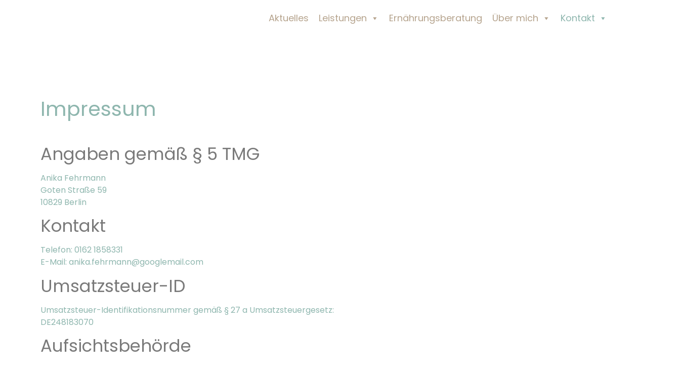

--- FILE ---
content_type: text/html; charset=UTF-8
request_url: https://kopfkunst-pflanzenkraft.de/impressum/
body_size: 39784
content:
<!doctype html>
<html lang="de">
<head>
	<meta charset="UTF-8">
	<meta name="viewport" content="width=device-width, initial-scale=1">
	<link rel="profile" href="https://gmpg.org/xfn/11">
	<meta name='robots' content='noindex, follow' />
	<style>img:is([sizes="auto" i], [sizes^="auto," i]) { contain-intrinsic-size: 3000px 1500px }</style>
	
	<!-- This site is optimized with the Yoast SEO plugin v26.8 - https://yoast.com/product/yoast-seo-wordpress/ -->
	<title>Impressum</title>
	<meta property="og:locale" content="de_DE" />
	<meta property="og:type" content="article" />
	<meta property="og:title" content="Impressum" />
	<meta property="og:description" content="Impressum Angaben gemäß § 5 TMG Anika Fehrmann Goten Straße 59 10829 Berlin Kontakt Telefon: 0162 1858331 E-Mail: anika.fehrmann@googlemail.com Umsatzsteuer-ID Umsatzsteuer-Identifikationsnummer gemäß § 27 a Umsatzsteuergesetz: DE248183070 Aufsichtsbehörde Handwerkskammer Blücherstraße 68, 10961 Berlin https://www.hwk-berlin.de EU-Streitschlichtung Die Europäische Kommission stellt eine Plattform zur Online-Streitbeilegung (OS) bereit: https://ec.europa.eu/consumers/odr/. Unsere E-Mail-Adresse finden Sie oben im Impressum. Verbraucher­streit­beilegung/Universal­schlichtungs­stelle Wir [&hellip;]" />
	<meta property="og:url" content="https://kopfkunst-pflanzenkraft.de/impressum/" />
	<meta property="article:modified_time" content="2025-11-17T19:45:21+00:00" />
	<meta name="twitter:card" content="summary_large_image" />
	<meta name="twitter:label1" content="Geschätzte Lesezeit" />
	<meta name="twitter:data1" content="1 Minute" />
	<script type="application/ld+json" class="yoast-schema-graph">{"@context":"https://schema.org","@graph":[{"@type":"WebPage","@id":"https://kopfkunst-pflanzenkraft.de/impressum/","url":"https://kopfkunst-pflanzenkraft.de/impressum/","name":"Impressum","isPartOf":{"@id":"https://kopfkunst-pflanzenkraft.de/#website"},"datePublished":"2021-08-30T16:04:15+00:00","dateModified":"2025-11-17T19:45:21+00:00","breadcrumb":{"@id":"https://kopfkunst-pflanzenkraft.de/impressum/#breadcrumb"},"inLanguage":"de","potentialAction":[{"@type":"ReadAction","target":["https://kopfkunst-pflanzenkraft.de/impressum/"]}]},{"@type":"BreadcrumbList","@id":"https://kopfkunst-pflanzenkraft.de/impressum/#breadcrumb","itemListElement":[{"@type":"ListItem","position":1,"name":"Startseite","item":"https://kopfkunst-pflanzenkraft.de/"},{"@type":"ListItem","position":2,"name":"Impressum"}]},{"@type":"WebSite","@id":"https://kopfkunst-pflanzenkraft.de/#website","url":"https://kopfkunst-pflanzenkraft.de/","name":"","description":"","publisher":{"@id":"https://kopfkunst-pflanzenkraft.de/#organization"},"potentialAction":[{"@type":"SearchAction","target":{"@type":"EntryPoint","urlTemplate":"https://kopfkunst-pflanzenkraft.de/?s={search_term_string}"},"query-input":{"@type":"PropertyValueSpecification","valueRequired":true,"valueName":"search_term_string"}}],"inLanguage":"de"},{"@type":"Organization","@id":"https://kopfkunst-pflanzenkraft.de/#organization","name":"Kopfkunst Schöneberg","url":"https://kopfkunst-pflanzenkraft.de/","logo":{"@type":"ImageObject","inLanguage":"de","@id":"https://kopfkunst-pflanzenkraft.de/#/schema/logo/image/","url":"https://kopfkunst-pflanzenkraft.de/wp-content/uploads/2021/09/Kopfkunst_Schoeneberg_Logo.png","contentUrl":"https://kopfkunst-pflanzenkraft.de/wp-content/uploads/2021/09/Kopfkunst_Schoeneberg_Logo.png","width":713,"height":252,"caption":"Kopfkunst Schöneberg"},"image":{"@id":"https://kopfkunst-pflanzenkraft.de/#/schema/logo/image/"}}]}</script>
	<!-- / Yoast SEO plugin. -->


<link rel="alternate" type="application/rss+xml" title=" &raquo; Feed" href="https://kopfkunst-pflanzenkraft.de/feed/" />
<link rel="alternate" type="application/rss+xml" title=" &raquo; Kommentar-Feed" href="https://kopfkunst-pflanzenkraft.de/comments/feed/" />
<style id='global-styles-inline-css'>
:root{--wp--preset--aspect-ratio--square: 1;--wp--preset--aspect-ratio--4-3: 4/3;--wp--preset--aspect-ratio--3-4: 3/4;--wp--preset--aspect-ratio--3-2: 3/2;--wp--preset--aspect-ratio--2-3: 2/3;--wp--preset--aspect-ratio--16-9: 16/9;--wp--preset--aspect-ratio--9-16: 9/16;--wp--preset--color--black: #000000;--wp--preset--color--cyan-bluish-gray: #abb8c3;--wp--preset--color--white: #ffffff;--wp--preset--color--pale-pink: #f78da7;--wp--preset--color--vivid-red: #cf2e2e;--wp--preset--color--luminous-vivid-orange: #ff6900;--wp--preset--color--luminous-vivid-amber: #fcb900;--wp--preset--color--light-green-cyan: #7bdcb5;--wp--preset--color--vivid-green-cyan: #00d084;--wp--preset--color--pale-cyan-blue: #8ed1fc;--wp--preset--color--vivid-cyan-blue: #0693e3;--wp--preset--color--vivid-purple: #9b51e0;--wp--preset--gradient--vivid-cyan-blue-to-vivid-purple: linear-gradient(135deg,rgba(6,147,227,1) 0%,rgb(155,81,224) 100%);--wp--preset--gradient--light-green-cyan-to-vivid-green-cyan: linear-gradient(135deg,rgb(122,220,180) 0%,rgb(0,208,130) 100%);--wp--preset--gradient--luminous-vivid-amber-to-luminous-vivid-orange: linear-gradient(135deg,rgba(252,185,0,1) 0%,rgba(255,105,0,1) 100%);--wp--preset--gradient--luminous-vivid-orange-to-vivid-red: linear-gradient(135deg,rgba(255,105,0,1) 0%,rgb(207,46,46) 100%);--wp--preset--gradient--very-light-gray-to-cyan-bluish-gray: linear-gradient(135deg,rgb(238,238,238) 0%,rgb(169,184,195) 100%);--wp--preset--gradient--cool-to-warm-spectrum: linear-gradient(135deg,rgb(74,234,220) 0%,rgb(151,120,209) 20%,rgb(207,42,186) 40%,rgb(238,44,130) 60%,rgb(251,105,98) 80%,rgb(254,248,76) 100%);--wp--preset--gradient--blush-light-purple: linear-gradient(135deg,rgb(255,206,236) 0%,rgb(152,150,240) 100%);--wp--preset--gradient--blush-bordeaux: linear-gradient(135deg,rgb(254,205,165) 0%,rgb(254,45,45) 50%,rgb(107,0,62) 100%);--wp--preset--gradient--luminous-dusk: linear-gradient(135deg,rgb(255,203,112) 0%,rgb(199,81,192) 50%,rgb(65,88,208) 100%);--wp--preset--gradient--pale-ocean: linear-gradient(135deg,rgb(255,245,203) 0%,rgb(182,227,212) 50%,rgb(51,167,181) 100%);--wp--preset--gradient--electric-grass: linear-gradient(135deg,rgb(202,248,128) 0%,rgb(113,206,126) 100%);--wp--preset--gradient--midnight: linear-gradient(135deg,rgb(2,3,129) 0%,rgb(40,116,252) 100%);--wp--preset--font-size--small: 13px;--wp--preset--font-size--medium: 20px;--wp--preset--font-size--large: 36px;--wp--preset--font-size--x-large: 42px;--wp--preset--spacing--20: 0.44rem;--wp--preset--spacing--30: 0.67rem;--wp--preset--spacing--40: 1rem;--wp--preset--spacing--50: 1.5rem;--wp--preset--spacing--60: 2.25rem;--wp--preset--spacing--70: 3.38rem;--wp--preset--spacing--80: 5.06rem;--wp--preset--shadow--natural: 6px 6px 9px rgba(0, 0, 0, 0.2);--wp--preset--shadow--deep: 12px 12px 50px rgba(0, 0, 0, 0.4);--wp--preset--shadow--sharp: 6px 6px 0px rgba(0, 0, 0, 0.2);--wp--preset--shadow--outlined: 6px 6px 0px -3px rgba(255, 255, 255, 1), 6px 6px rgba(0, 0, 0, 1);--wp--preset--shadow--crisp: 6px 6px 0px rgba(0, 0, 0, 1);}:root { --wp--style--global--content-size: 800px;--wp--style--global--wide-size: 1200px; }:where(body) { margin: 0; }.wp-site-blocks > .alignleft { float: left; margin-right: 2em; }.wp-site-blocks > .alignright { float: right; margin-left: 2em; }.wp-site-blocks > .aligncenter { justify-content: center; margin-left: auto; margin-right: auto; }:where(.wp-site-blocks) > * { margin-block-start: 24px; margin-block-end: 0; }:where(.wp-site-blocks) > :first-child { margin-block-start: 0; }:where(.wp-site-blocks) > :last-child { margin-block-end: 0; }:root { --wp--style--block-gap: 24px; }:root :where(.is-layout-flow) > :first-child{margin-block-start: 0;}:root :where(.is-layout-flow) > :last-child{margin-block-end: 0;}:root :where(.is-layout-flow) > *{margin-block-start: 24px;margin-block-end: 0;}:root :where(.is-layout-constrained) > :first-child{margin-block-start: 0;}:root :where(.is-layout-constrained) > :last-child{margin-block-end: 0;}:root :where(.is-layout-constrained) > *{margin-block-start: 24px;margin-block-end: 0;}:root :where(.is-layout-flex){gap: 24px;}:root :where(.is-layout-grid){gap: 24px;}.is-layout-flow > .alignleft{float: left;margin-inline-start: 0;margin-inline-end: 2em;}.is-layout-flow > .alignright{float: right;margin-inline-start: 2em;margin-inline-end: 0;}.is-layout-flow > .aligncenter{margin-left: auto !important;margin-right: auto !important;}.is-layout-constrained > .alignleft{float: left;margin-inline-start: 0;margin-inline-end: 2em;}.is-layout-constrained > .alignright{float: right;margin-inline-start: 2em;margin-inline-end: 0;}.is-layout-constrained > .aligncenter{margin-left: auto !important;margin-right: auto !important;}.is-layout-constrained > :where(:not(.alignleft):not(.alignright):not(.alignfull)){max-width: var(--wp--style--global--content-size);margin-left: auto !important;margin-right: auto !important;}.is-layout-constrained > .alignwide{max-width: var(--wp--style--global--wide-size);}body .is-layout-flex{display: flex;}.is-layout-flex{flex-wrap: wrap;align-items: center;}.is-layout-flex > :is(*, div){margin: 0;}body .is-layout-grid{display: grid;}.is-layout-grid > :is(*, div){margin: 0;}body{padding-top: 0px;padding-right: 0px;padding-bottom: 0px;padding-left: 0px;}a:where(:not(.wp-element-button)){text-decoration: underline;}:root :where(.wp-element-button, .wp-block-button__link){background-color: #32373c;border-width: 0;color: #fff;font-family: inherit;font-size: inherit;line-height: inherit;padding: calc(0.667em + 2px) calc(1.333em + 2px);text-decoration: none;}.has-black-color{color: var(--wp--preset--color--black) !important;}.has-cyan-bluish-gray-color{color: var(--wp--preset--color--cyan-bluish-gray) !important;}.has-white-color{color: var(--wp--preset--color--white) !important;}.has-pale-pink-color{color: var(--wp--preset--color--pale-pink) !important;}.has-vivid-red-color{color: var(--wp--preset--color--vivid-red) !important;}.has-luminous-vivid-orange-color{color: var(--wp--preset--color--luminous-vivid-orange) !important;}.has-luminous-vivid-amber-color{color: var(--wp--preset--color--luminous-vivid-amber) !important;}.has-light-green-cyan-color{color: var(--wp--preset--color--light-green-cyan) !important;}.has-vivid-green-cyan-color{color: var(--wp--preset--color--vivid-green-cyan) !important;}.has-pale-cyan-blue-color{color: var(--wp--preset--color--pale-cyan-blue) !important;}.has-vivid-cyan-blue-color{color: var(--wp--preset--color--vivid-cyan-blue) !important;}.has-vivid-purple-color{color: var(--wp--preset--color--vivid-purple) !important;}.has-black-background-color{background-color: var(--wp--preset--color--black) !important;}.has-cyan-bluish-gray-background-color{background-color: var(--wp--preset--color--cyan-bluish-gray) !important;}.has-white-background-color{background-color: var(--wp--preset--color--white) !important;}.has-pale-pink-background-color{background-color: var(--wp--preset--color--pale-pink) !important;}.has-vivid-red-background-color{background-color: var(--wp--preset--color--vivid-red) !important;}.has-luminous-vivid-orange-background-color{background-color: var(--wp--preset--color--luminous-vivid-orange) !important;}.has-luminous-vivid-amber-background-color{background-color: var(--wp--preset--color--luminous-vivid-amber) !important;}.has-light-green-cyan-background-color{background-color: var(--wp--preset--color--light-green-cyan) !important;}.has-vivid-green-cyan-background-color{background-color: var(--wp--preset--color--vivid-green-cyan) !important;}.has-pale-cyan-blue-background-color{background-color: var(--wp--preset--color--pale-cyan-blue) !important;}.has-vivid-cyan-blue-background-color{background-color: var(--wp--preset--color--vivid-cyan-blue) !important;}.has-vivid-purple-background-color{background-color: var(--wp--preset--color--vivid-purple) !important;}.has-black-border-color{border-color: var(--wp--preset--color--black) !important;}.has-cyan-bluish-gray-border-color{border-color: var(--wp--preset--color--cyan-bluish-gray) !important;}.has-white-border-color{border-color: var(--wp--preset--color--white) !important;}.has-pale-pink-border-color{border-color: var(--wp--preset--color--pale-pink) !important;}.has-vivid-red-border-color{border-color: var(--wp--preset--color--vivid-red) !important;}.has-luminous-vivid-orange-border-color{border-color: var(--wp--preset--color--luminous-vivid-orange) !important;}.has-luminous-vivid-amber-border-color{border-color: var(--wp--preset--color--luminous-vivid-amber) !important;}.has-light-green-cyan-border-color{border-color: var(--wp--preset--color--light-green-cyan) !important;}.has-vivid-green-cyan-border-color{border-color: var(--wp--preset--color--vivid-green-cyan) !important;}.has-pale-cyan-blue-border-color{border-color: var(--wp--preset--color--pale-cyan-blue) !important;}.has-vivid-cyan-blue-border-color{border-color: var(--wp--preset--color--vivid-cyan-blue) !important;}.has-vivid-purple-border-color{border-color: var(--wp--preset--color--vivid-purple) !important;}.has-vivid-cyan-blue-to-vivid-purple-gradient-background{background: var(--wp--preset--gradient--vivid-cyan-blue-to-vivid-purple) !important;}.has-light-green-cyan-to-vivid-green-cyan-gradient-background{background: var(--wp--preset--gradient--light-green-cyan-to-vivid-green-cyan) !important;}.has-luminous-vivid-amber-to-luminous-vivid-orange-gradient-background{background: var(--wp--preset--gradient--luminous-vivid-amber-to-luminous-vivid-orange) !important;}.has-luminous-vivid-orange-to-vivid-red-gradient-background{background: var(--wp--preset--gradient--luminous-vivid-orange-to-vivid-red) !important;}.has-very-light-gray-to-cyan-bluish-gray-gradient-background{background: var(--wp--preset--gradient--very-light-gray-to-cyan-bluish-gray) !important;}.has-cool-to-warm-spectrum-gradient-background{background: var(--wp--preset--gradient--cool-to-warm-spectrum) !important;}.has-blush-light-purple-gradient-background{background: var(--wp--preset--gradient--blush-light-purple) !important;}.has-blush-bordeaux-gradient-background{background: var(--wp--preset--gradient--blush-bordeaux) !important;}.has-luminous-dusk-gradient-background{background: var(--wp--preset--gradient--luminous-dusk) !important;}.has-pale-ocean-gradient-background{background: var(--wp--preset--gradient--pale-ocean) !important;}.has-electric-grass-gradient-background{background: var(--wp--preset--gradient--electric-grass) !important;}.has-midnight-gradient-background{background: var(--wp--preset--gradient--midnight) !important;}.has-small-font-size{font-size: var(--wp--preset--font-size--small) !important;}.has-medium-font-size{font-size: var(--wp--preset--font-size--medium) !important;}.has-large-font-size{font-size: var(--wp--preset--font-size--large) !important;}.has-x-large-font-size{font-size: var(--wp--preset--font-size--x-large) !important;}
:root :where(.wp-block-pullquote){font-size: 1.5em;line-height: 1.6;}
</style>
<link rel='stylesheet' id='megamenu-css' href='https://kopfkunst-pflanzenkraft.de/wp-content/uploads/maxmegamenu/style.css?ver=035ce4' media='all' />
<link rel='stylesheet' id='dashicons-css' href='https://kopfkunst-pflanzenkraft.de/wp-includes/css/dashicons.min.css?ver=6.7.4' media='all' />
<link rel='stylesheet' id='hello-elementor-css' href='https://kopfkunst-pflanzenkraft.de/wp-content/themes/hello-elementor/style.min.css?ver=3.2.1' media='all' />
<link rel='stylesheet' id='hello-elementor-theme-style-css' href='https://kopfkunst-pflanzenkraft.de/wp-content/themes/hello-elementor/theme.min.css?ver=3.2.1' media='all' />
<link rel='stylesheet' id='hello-elementor-header-footer-css' href='https://kopfkunst-pflanzenkraft.de/wp-content/themes/hello-elementor/header-footer.min.css?ver=3.2.1' media='all' />
<link rel='stylesheet' id='hello-elementor-child-style-css' href='https://kopfkunst-pflanzenkraft.de/wp-content/themes/hello-theme-child-master/style.css?ver=1.0.0' media='all' />
<link rel='stylesheet' id='elementor-icons-css' href='https://kopfkunst-pflanzenkraft.de/wp-content/plugins/elementor/assets/lib/eicons/css/elementor-icons.min.css?ver=5.34.0' media='all' />
<link rel='stylesheet' id='elementor-frontend-css' href='https://kopfkunst-pflanzenkraft.de/wp-content/plugins/elementor/assets/css/frontend.min.css?ver=3.25.11' media='all' />
<link rel='stylesheet' id='swiper-css' href='https://kopfkunst-pflanzenkraft.de/wp-content/plugins/elementor/assets/lib/swiper/v8/css/swiper.min.css?ver=8.4.5' media='all' />
<link rel='stylesheet' id='e-swiper-css' href='https://kopfkunst-pflanzenkraft.de/wp-content/plugins/elementor/assets/css/conditionals/e-swiper.min.css?ver=3.25.11' media='all' />
<link rel='stylesheet' id='elementor-post-6-css' href='https://kopfkunst-pflanzenkraft.de/wp-content/uploads/elementor/css/post-6.css?ver=1734359434' media='all' />
<link rel='stylesheet' id='widget-text-editor-css' href='https://kopfkunst-pflanzenkraft.de/wp-content/plugins/elementor/assets/css/widget-text-editor.min.css?ver=3.25.11' media='all' />
<link rel='stylesheet' id='widget-spacer-css' href='https://kopfkunst-pflanzenkraft.de/wp-content/plugins/elementor/assets/css/widget-spacer.min.css?ver=3.25.11' media='all' />
<link rel='stylesheet' id='elementor-post-971-css' href='https://kopfkunst-pflanzenkraft.de/wp-content/uploads/elementor/css/post-971.css?ver=1763408802' media='all' />
<script src="https://kopfkunst-pflanzenkraft.de/wp-includes/js/jquery/jquery.min.js?ver=3.7.1" id="jquery-core-js"></script>
<script src="https://kopfkunst-pflanzenkraft.de/wp-includes/js/jquery/jquery-migrate.min.js?ver=3.4.1" id="jquery-migrate-js"></script>
<script src="https://kopfkunst-pflanzenkraft.de/wp-content/plugins/sticky-menu-or-anything-on-scroll/assets/js/jq-sticky-anything.min.js?ver=2.1.1" id="stickyAnythingLib-js"></script>
<link rel="https://api.w.org/" href="https://kopfkunst-pflanzenkraft.de/wp-json/" /><link rel="alternate" title="JSON" type="application/json" href="https://kopfkunst-pflanzenkraft.de/wp-json/wp/v2/pages/971" /><link rel="EditURI" type="application/rsd+xml" title="RSD" href="https://kopfkunst-pflanzenkraft.de/xmlrpc.php?rsd" />
<link rel='shortlink' href='https://kopfkunst-pflanzenkraft.de/?p=971' />
<link rel="alternate" title="oEmbed (JSON)" type="application/json+oembed" href="https://kopfkunst-pflanzenkraft.de/wp-json/oembed/1.0/embed?url=https%3A%2F%2Fkopfkunst-pflanzenkraft.de%2Fimpressum%2F" />
<link rel="alternate" title="oEmbed (XML)" type="text/xml+oembed" href="https://kopfkunst-pflanzenkraft.de/wp-json/oembed/1.0/embed?url=https%3A%2F%2Fkopfkunst-pflanzenkraft.de%2Fimpressum%2F&#038;format=xml" />
<meta name="generator" content="Elementor 3.25.11; features: additional_custom_breakpoints, e_optimized_control_loading; settings: css_print_method-external, google_font-enabled, font_display-block">
			<style>
				.e-con.e-parent:nth-of-type(n+4):not(.e-lazyloaded):not(.e-no-lazyload),
				.e-con.e-parent:nth-of-type(n+4):not(.e-lazyloaded):not(.e-no-lazyload) * {
					background-image: none !important;
				}
				@media screen and (max-height: 1024px) {
					.e-con.e-parent:nth-of-type(n+3):not(.e-lazyloaded):not(.e-no-lazyload),
					.e-con.e-parent:nth-of-type(n+3):not(.e-lazyloaded):not(.e-no-lazyload) * {
						background-image: none !important;
					}
				}
				@media screen and (max-height: 640px) {
					.e-con.e-parent:nth-of-type(n+2):not(.e-lazyloaded):not(.e-no-lazyload),
					.e-con.e-parent:nth-of-type(n+2):not(.e-lazyloaded):not(.e-no-lazyload) * {
						background-image: none !important;
					}
				}
			</style>
			<link rel="icon" href="https://kopfkunst-pflanzenkraft.de/wp-content/uploads/2022/10/Kopfkunst_aus_Pflanzenkraft_Logo-150x150.jpg" sizes="32x32" />
<link rel="icon" href="https://kopfkunst-pflanzenkraft.de/wp-content/uploads/2022/10/Kopfkunst_aus_Pflanzenkraft_Logo.jpg" sizes="192x192" />
<link rel="apple-touch-icon" href="https://kopfkunst-pflanzenkraft.de/wp-content/uploads/2022/10/Kopfkunst_aus_Pflanzenkraft_Logo.jpg" />
<meta name="msapplication-TileImage" content="https://kopfkunst-pflanzenkraft.de/wp-content/uploads/2022/10/Kopfkunst_aus_Pflanzenkraft_Logo.jpg" />
<style type="text/css">/** Mega Menu CSS: fs **/</style>
</head>
<body class="page-template-default page page-id-971 wp-embed-responsive mega-menu-menu-1 mega-menu-menu-2 elementor-default elementor-kit-6 elementor-page elementor-page-971">


<a class="skip-link screen-reader-text" href="#content">Zum Inhalt wechseln</a>


<header id="site-header" class="site-header">

	<div class="site-branding">
			</div>

			<nav class="site-navigation" aria-label="Hauptmenü">
			<div id="mega-menu-wrap-menu-1" class="mega-menu-wrap"><div class="mega-menu-toggle"><div class="mega-toggle-blocks-left"></div><div class="mega-toggle-blocks-center"></div><div class="mega-toggle-blocks-right"><div class='mega-toggle-block mega-menu-toggle-animated-block mega-toggle-block-1' id='mega-toggle-block-1'><button aria-label="Toggle Menu" class="mega-toggle-animated mega-toggle-animated-slider" type="button" aria-expanded="false">
                  <span class="mega-toggle-animated-box">
                    <span class="mega-toggle-animated-inner"></span>
                  </span>
                </button></div></div></div><ul id="mega-menu-menu-1" class="mega-menu max-mega-menu mega-menu-horizontal mega-no-js" data-event="hover_intent" data-effect="slide" data-effect-speed="200" data-effect-mobile="disabled" data-effect-speed-mobile="0" data-mobile-force-width="body" data-second-click="go" data-document-click="collapse" data-vertical-behaviour="standard" data-breakpoint="991" data-unbind="true" data-mobile-state="collapse_all" data-mobile-direction="vertical" data-hover-intent-timeout="300" data-hover-intent-interval="100"><li class='mega-menu-item mega-menu-item-type-post_type mega-menu-item-object-page mega-menu-item-home mega-align-bottom-left mega-menu-flyout mega-menu-item-34' id='mega-menu-item-34'><a class="mega-menu-link" href="https://kopfkunst-pflanzenkraft.de/" tabindex="0"><i aria-hidden="true" class="fas fa-home"></i></a></li><li class='mega-menu-item mega-menu-item-type-custom mega-menu-item-object-custom mega-menu-item-home mega-align-bottom-left mega-menu-flyout mega-menu-item-35' id='mega-menu-item-35'><a class="mega-menu-link" href="https://kopfkunst-pflanzenkraft.de/#aktuelles" tabindex="0">Aktuelles</a></li><li class='mega-menu-item mega-menu-item-type-custom mega-menu-item-object-custom mega-menu-item-home mega-menu-item-has-children mega-align-bottom-left mega-menu-flyout mega-menu-item-36' id='mega-menu-item-36'><a class="mega-menu-link" href="https://kopfkunst-pflanzenkraft.de/#leistungen" aria-expanded="false" tabindex="0">Leistungen<span class="mega-indicator"></span></a>
<ul class="mega-sub-menu">
<li class='mega-menu-item mega-menu-item-type-custom mega-menu-item-object-custom mega-menu-item-home mega-menu-item-1844' id='mega-menu-item-1844'><a class="mega-menu-link" href="https://kopfkunst-pflanzenkraft.de/#leistungen">Leistungen & Preise</a></li><li class='mega-menu-item mega-menu-item-type-custom mega-menu-item-object-custom mega-menu-item-home mega-menu-item-1301' id='mega-menu-item-1301'><a class="mega-menu-link" href="https://kopfkunst-pflanzenkraft.de/#specials">Specials</a></li><li class='mega-menu-item mega-menu-item-type-custom mega-menu-item-object-custom mega-menu-item-home mega-menu-item-2104' id='mega-menu-item-2104'><a class="mega-menu-link" href="https://kopfkunst-pflanzenkraft.de/#mondkalender">Mondkalender  <i aria-hidden="true" class="fas fa-moon"></i></a></li></ul>
</li><li class='mega-menu-item mega-menu-item-type-custom mega-menu-item-object-custom mega-align-bottom-left mega-menu-flyout mega-menu-item-2105' id='mega-menu-item-2105'><a class="mega-menu-link" href="https://kopfkunst-pflanzenkraft.de/vegane-ernaehrungsberatung/" tabindex="0">Ernährungsberatung</a></li><li class='mega-menu-item mega-menu-item-type-custom mega-menu-item-object-custom mega-menu-item-home mega-menu-item-has-children mega-align-bottom-left mega-menu-flyout mega-menu-item-1837' id='mega-menu-item-1837'><a class="mega-menu-link" href="https://kopfkunst-pflanzenkraft.de/#uebermich" aria-expanded="false" tabindex="0">Über mich<span class="mega-indicator"></span></a>
<ul class="mega-sub-menu">
<li class='mega-menu-item mega-menu-item-type-custom mega-menu-item-object-custom mega-menu-item-home mega-menu-item-37' id='mega-menu-item-37'><a class="mega-menu-link" href="https://kopfkunst-pflanzenkraft.de/#uebermich">Anika</a></li><li class='mega-menu-item mega-menu-item-type-custom mega-menu-item-object-custom mega-menu-item-home mega-menu-item-1838' id='mega-menu-item-1838'><a class="mega-menu-link" href="https://kopfkunst-pflanzenkraft.de/#feedback">Kundenfeedback</a></li><li class='mega-menu-item mega-menu-item-type-custom mega-menu-item-object-custom mega-menu-item-home mega-menu-item-1842' id='mega-menu-item-1842'><a class="mega-menu-link" href="https://kopfkunst-pflanzenkraft.de/#einblicke">Einblicke</a></li><li class='mega-menu-item mega-menu-item-type-custom mega-menu-item-object-custom mega-menu-item-home mega-menu-item-38' id='mega-menu-item-38'><a class="mega-menu-link" href="https://kopfkunst-pflanzenkraft.de/#faq">Häufig gestellte Fragen</a></li></ul>
</li><li class='mega-menu-item mega-menu-item-type-custom mega-menu-item-object-custom mega-menu-item-home mega-current-menu-ancestor mega-current-menu-parent mega-menu-item-has-children mega-align-bottom-left mega-menu-flyout mega-menu-item-40' id='mega-menu-item-40'><a class="mega-menu-link" href="https://kopfkunst-pflanzenkraft.de/#kontakt" aria-expanded="false" tabindex="0">Kontakt<span class="mega-indicator"></span></a>
<ul class="mega-sub-menu">
<li class='mega-menu-item mega-menu-item-type-custom mega-menu-item-object-custom mega-menu-item-home mega-menu-item-1843' id='mega-menu-item-1843'><a class="mega-menu-link" href="https://kopfkunst-pflanzenkraft.de/#kontakt">Kontakt & Termine</a></li><li class='mega-menu-item mega-menu-item-type-custom mega-menu-item-object-custom mega-menu-item-home mega-menu-item-1845' id='mega-menu-item-1845'><a class="mega-menu-link" href="https://kopfkunst-pflanzenkraft.de/#netzwerk">Veganes Netzwerk</a></li><li class='mega-menu-item mega-menu-item-type-post_type mega-menu-item-object-page mega-current-menu-item mega-page_item mega-page-item-971 mega-current_page_item mega-menu-item-1324' id='mega-menu-item-1324'><a class="mega-menu-link" href="https://kopfkunst-pflanzenkraft.de/impressum/" aria-current="page">Impressum</a></li><li class='mega-menu-item mega-menu-item-type-post_type mega-menu-item-object-page mega-menu-item-privacy-policy mega-menu-item-1323' id='mega-menu-item-1323'><a class="mega-menu-link" href="https://kopfkunst-pflanzenkraft.de/datenschutzerklaerung/">Datenschutzerklärung</a></li></ul>
</li></ul></div>		</nav>
	</header>

<main id="content" class="site-main post-971 page type-page status-publish hentry">

	
	<div class="page-content">
				<div data-elementor-type="wp-page" data-elementor-id="971" class="elementor elementor-971">
						<section class="elementor-section elementor-top-section elementor-element elementor-element-2a3c69c elementor-section-boxed elementor-section-height-default elementor-section-height-default" data-id="2a3c69c" data-element_type="section" data-settings="{&quot;background_background&quot;:&quot;classic&quot;}">
							<div class="elementor-background-overlay"></div>
							<div class="elementor-container elementor-column-gap-default">
					<div class="elementor-column elementor-col-50 elementor-top-column elementor-element elementor-element-678e0bd" data-id="678e0bd" data-element_type="column">
			<div class="elementor-widget-wrap elementor-element-populated">
						<div class="elementor-element elementor-element-483a9c0 sub-header elementor-widget elementor-widget-text-editor" data-id="483a9c0" data-element_type="widget" data-widget_type="text-editor.default">
				<div class="elementor-widget-container">
							<h1>Impressum</h1>						</div>
				</div>
				<div class="elementor-element elementor-element-09bb9b5 elementor-widget elementor-widget-html" data-id="09bb9b5" data-element_type="widget" data-widget_type="html.default">
				<div class="elementor-widget-container">
			<h2>Angaben gemäß § 5 TMG</h2>
<p>Anika Fehrmann<br />
Goten Straße 59<br />
10829 Berlin</p>

<h2>Kontakt</h2>
<p>Telefon: 0162 1858331<br />
E-Mail: anika.fehrmann@googlemail.com</p>

<h2>Umsatzsteuer-ID</h2>
<p>Umsatzsteuer-Identifikationsnummer gemäß § 27 a Umsatzsteuergesetz:<br />
DE248183070</p>

<h2>Aufsichtsbehörde</h2>
<p>Handwerkskammer<br />
Blücherstraße 68, 10961 Berlin</p>
<p><a href="https://www.hwk-berlin.de" target="_blank" rel="noopener noreferrer">https://www.hwk-berlin.de</a></p>

<h2>EU-Streitschlichtung</h2>
<p>Die Europäische Kommission stellt eine Plattform zur Online-Streitbeilegung (OS) bereit: <a href="https://ec.europa.eu/consumers/odr/" target="_blank" rel="noopener noreferrer">https://ec.europa.eu/consumers/odr/</a>.<br /> Unsere E-Mail-Adresse finden Sie oben im Impressum.</p>

<h2>Verbraucher­streit­beilegung/Universal­schlichtungs­stelle</h2>
<p>Wir sind nicht bereit oder verpflichtet, an Streitbeilegungsverfahren vor einer Verbraucherschlichtungsstelle teilzunehmen.</p>

<p>Quelle: <a href="https://www.e-recht24.de/" target="_blank" rel="noopener">eRecht24</a></p>		</div>
				</div>
				<div class="elementor-element elementor-element-88807c6 elementor-widget elementor-widget-text-editor" data-id="88807c6" data-element_type="widget" data-widget_type="text-editor.default">
				<div class="elementor-widget-container">
							Dieses Webprojekt wurde umgesetzt durch <a href="https://iavatro.de/" target="_blank" rel="noopener">iavatro UG (haftungsbeschränkt)</a>						</div>
				</div>
				<div class="elementor-element elementor-element-de37252 elementor-widget elementor-widget-text-editor" data-id="de37252" data-element_type="widget" data-widget_type="text-editor.default">
				<div class="elementor-widget-container">
							<p><strong>Bildnachweis</strong></p><p><a href="https://unsplash.com/@nate_dumlao?utm_source=unsplash&amp;utm_medium=referral&amp;utm_content=creditCopyText" target="_blank" rel="noopener">Nathan Dumlao</a> on <a href="https://unsplash.com/photos/k3DmHnnAH3M" target="_blank" rel="noopener">https://unsplash.com/photos/k3DmHnnAH3M</a></p><p><a href="https://unsplash.com/@pawel_czerwinski?utm_source=unsplash&amp;utm_medium=referral&amp;utm_content=creditCopyText" target="_blank" rel="noopener">Pawel Czerwinski</a> on <a href="https://unsplash.com/photos/XXpbdU_31Sg" target="_blank" rel="noopener">https://unsplash.com/photos/XXpbdU_31Sg</a></p><p><a href="https://unsplash.com/@joshcala?utm_source=unsplash&amp;utm_medium=referral&amp;utm_content=creditCopyText" target="_blank" rel="noopener">Josh Calabrese</a> on <a href="https://unsplash.com/photos/lWBZ01XRRoI" target="_blank" rel="noopener">https://unsplash.com/photos/lWBZ01XRRoI</a></p><p><a href="https://unsplash.com/@anniespratt?utm_source=unsplash&amp;utm_medium=referral&amp;utm_content=creditCopyText" target="_blank" rel="noopener">Annie Spratt</a> on <a href="https://unsplash.com/photos/hX_hf2lPpUU" target="_blank" rel="noopener">https://unsplash.com/photos/hX_hf2lPpUU</a></p><p><a href="https://unsplash.com/@nadineprimeau?utm_source=unsplash&amp;utm_medium=referral&amp;utm_content=creditCopyText" target="_blank" rel="noopener">Nadine Primeau</a> on <a href="https://unsplash.com/photos/-ftWfohtjNw?utm_source=unsplash&amp;utm_medium=referral&amp;utm_content=creditCopyText" target="_blank" rel="noopener">https://unsplash.com/photos/-ftWfohtjNwUnsplash</a></p>						</div>
				</div>
					</div>
		</div>
				<div class="elementor-column elementor-col-50 elementor-top-column elementor-element elementor-element-8586d7e" data-id="8586d7e" data-element_type="column" data-settings="{&quot;background_background&quot;:&quot;classic&quot;}">
			<div class="elementor-widget-wrap elementor-element-populated">
					<div class="elementor-background-overlay"></div>
						<div class="elementor-element elementor-element-edd0f64 elementor-widget elementor-widget-spacer" data-id="edd0f64" data-element_type="widget" data-widget_type="spacer.default">
				<div class="elementor-widget-container">
					<div class="elementor-spacer">
			<div class="elementor-spacer-inner"></div>
		</div>
				</div>
				</div>
					</div>
		</div>
					</div>
		</section>
				</div>
		
		
			</div>

	
</main>

	<footer id="site-footer" class="site-footer">
			<nav class="site-navigation" aria-label="Footer-Menü">
			<div id="mega-menu-wrap-menu-2" class="mega-menu-wrap"><div class="mega-menu-toggle"><div class="mega-toggle-blocks-left"></div><div class="mega-toggle-blocks-center"></div><div class="mega-toggle-blocks-right"><div class='mega-toggle-block mega-menu-toggle-animated-block mega-toggle-block-0' id='mega-toggle-block-0'><button aria-label="Toggle Menu" class="mega-toggle-animated mega-toggle-animated-slider" type="button" aria-expanded="false">
                  <span class="mega-toggle-animated-box">
                    <span class="mega-toggle-animated-inner"></span>
                  </span>
                </button></div></div></div><ul id="mega-menu-menu-2" class="mega-menu max-mega-menu mega-menu-horizontal mega-no-js" data-event="hover_intent" data-effect="disabled" data-effect-speed="200" data-effect-mobile="disabled" data-effect-speed-mobile="0" data-mobile-force-width="body" data-second-click="go" data-document-click="collapse" data-vertical-behaviour="standard" data-breakpoint="991" data-unbind="true" data-mobile-state="expand_all" data-mobile-direction="vertical" data-hover-intent-timeout="300" data-hover-intent-interval="100"><li class='mega-menu-item mega-menu-item-type-custom mega-menu-item-object-custom mega-current-menu-item mega-align-bottom-left mega-menu-flyout mega-menu-item-967' id='mega-menu-item-967'><a class="mega-menu-link" href="https://kopfkunst-pflanzenkraft.de/impressum" aria-current="page" tabindex="0">Impressum</a></li><li class='mega-menu-item mega-menu-item-type-custom mega-menu-item-object-custom mega-align-bottom-left mega-menu-flyout mega-menu-item-977' id='mega-menu-item-977'><a class="mega-menu-link" href="https://kopfkunst-pflanzenkraft.de/datenschutz" tabindex="0">Datenschutzerklärung</a></li></ul></div>		</nav>
	</footer>

			<script type='text/javascript'>
				const lazyloadRunObserver = () => {
					const lazyloadBackgrounds = document.querySelectorAll( `.e-con.e-parent:not(.e-lazyloaded)` );
					const lazyloadBackgroundObserver = new IntersectionObserver( ( entries ) => {
						entries.forEach( ( entry ) => {
							if ( entry.isIntersecting ) {
								let lazyloadBackground = entry.target;
								if( lazyloadBackground ) {
									lazyloadBackground.classList.add( 'e-lazyloaded' );
								}
								lazyloadBackgroundObserver.unobserve( entry.target );
							}
						});
					}, { rootMargin: '200px 0px 200px 0px' } );
					lazyloadBackgrounds.forEach( ( lazyloadBackground ) => {
						lazyloadBackgroundObserver.observe( lazyloadBackground );
					} );
				};
				const events = [
					'DOMContentLoaded',
					'elementor/lazyload/observe',
				];
				events.forEach( ( event ) => {
					document.addEventListener( event, lazyloadRunObserver );
				} );
			</script>
			<script id="stickThis-js-extra">
var sticky_anything_engage = {"element":".site-navigation","topspace":"0","minscreenwidth":"0","maxscreenwidth":"999999","zindex":"1","legacymode":"","dynamicmode":"","debugmode":"","pushup":"","adminbar":"1"};
</script>
<script src="https://kopfkunst-pflanzenkraft.de/wp-content/plugins/sticky-menu-or-anything-on-scroll/assets/js/stickThis.js?ver=2.1.1" id="stickThis-js"></script>
<script src="https://kopfkunst-pflanzenkraft.de/wp-includes/js/hoverIntent.min.js?ver=1.10.2" id="hoverIntent-js"></script>
<script src="https://kopfkunst-pflanzenkraft.de/wp-content/plugins/megamenu/js/maxmegamenu.js?ver=3.4.1" id="megamenu-js"></script>
<script src="https://kopfkunst-pflanzenkraft.de/wp-content/plugins/elementor/assets/js/webpack.runtime.min.js?ver=3.25.11" id="elementor-webpack-runtime-js"></script>
<script src="https://kopfkunst-pflanzenkraft.de/wp-content/plugins/elementor/assets/js/frontend-modules.min.js?ver=3.25.11" id="elementor-frontend-modules-js"></script>
<script src="https://kopfkunst-pflanzenkraft.de/wp-includes/js/jquery/ui/core.min.js?ver=1.13.3" id="jquery-ui-core-js"></script>
<script id="elementor-frontend-js-before">
var elementorFrontendConfig = {"environmentMode":{"edit":false,"wpPreview":false,"isScriptDebug":false},"i18n":{"shareOnFacebook":"Auf Facebook teilen","shareOnTwitter":"Auf Twitter teilen","pinIt":"Anheften","download":"Download","downloadImage":"Bild downloaden","fullscreen":"Vollbild","zoom":"Zoom","share":"Teilen","playVideo":"Video abspielen","previous":"Zur\u00fcck","next":"Weiter","close":"Schlie\u00dfen","a11yCarouselWrapperAriaLabel":"Carousel | Horizontal scrolling: Arrow Left & Right","a11yCarouselPrevSlideMessage":"Previous slide","a11yCarouselNextSlideMessage":"Next slide","a11yCarouselFirstSlideMessage":"This is the first slide","a11yCarouselLastSlideMessage":"This is the last slide","a11yCarouselPaginationBulletMessage":"Go to slide"},"is_rtl":false,"breakpoints":{"xs":0,"sm":480,"md":768,"lg":1025,"xl":1440,"xxl":1600},"responsive":{"breakpoints":{"mobile":{"label":"Mobile Portrait","value":767,"default_value":767,"direction":"max","is_enabled":true},"mobile_extra":{"label":"Mobile Landscape","value":880,"default_value":880,"direction":"max","is_enabled":false},"tablet":{"label":"Tablet Portrait","value":1024,"default_value":1024,"direction":"max","is_enabled":true},"tablet_extra":{"label":"Tablet Landscape","value":1200,"default_value":1200,"direction":"max","is_enabled":false},"laptop":{"label":"Laptop","value":1366,"default_value":1366,"direction":"max","is_enabled":false},"widescreen":{"label":"Breitbild","value":2400,"default_value":2400,"direction":"min","is_enabled":false}},"hasCustomBreakpoints":false},"version":"3.25.11","is_static":false,"experimentalFeatures":{"additional_custom_breakpoints":true,"e_swiper_latest":true,"e_nested_atomic_repeaters":true,"e_optimized_control_loading":true,"e_onboarding":true,"e_css_smooth_scroll":true,"home_screen":true,"landing-pages":true,"nested-elements":true,"editor_v2":true,"link-in-bio":true,"floating-buttons":true},"urls":{"assets":"https:\/\/kopfkunst-pflanzenkraft.de\/wp-content\/plugins\/elementor\/assets\/","ajaxurl":"https:\/\/kopfkunst-pflanzenkraft.de\/wp-admin\/admin-ajax.php","uploadUrl":"https:\/\/kopfkunst-pflanzenkraft.de\/wp-content\/uploads"},"nonces":{"floatingButtonsClickTracking":"03d6a1a7a1"},"swiperClass":"swiper","settings":{"page":[],"editorPreferences":[]},"kit":{"active_breakpoints":["viewport_mobile","viewport_tablet"],"global_image_lightbox":"yes","lightbox_enable_counter":"yes","lightbox_enable_fullscreen":"yes","lightbox_enable_zoom":"yes","lightbox_enable_share":"yes","lightbox_title_src":"title","lightbox_description_src":"description"},"post":{"id":971,"title":"Impressum","excerpt":"","featuredImage":false}};
</script>
<script src="https://kopfkunst-pflanzenkraft.de/wp-content/plugins/elementor/assets/js/frontend.min.js?ver=3.25.11" id="elementor-frontend-js"></script>

</body>
</html>


--- FILE ---
content_type: text/css
request_url: https://kopfkunst-pflanzenkraft.de/wp-content/themes/hello-theme-child-master/style.css?ver=1.0.0
body_size: 8598
content:
/* 
Theme Name: Hello Elementor Child
Theme URI: https://github.com/elementor/hello-theme/
Description: Hello Elementor Child is a child theme of Hello Elementor, created by Elementor team
Author: Elementor Team
Author URI: https://elementor.com/
Template: hello-elementor
Version: 1.0.1
Text Domain: hello-elementor-child
License: GNU General Public License v3 or later.
License URI: https://www.gnu.org/licenses/gpl-3.0.html
Tags: flexible-header, custom-colors, custom-menu, custom-logo, editor-style, featured-images, rtl-language-support, threaded-comments, translation-ready
*/

/*
    Add your custom styles here
*/


/* poppins-200 - latin */
@font-face {
  font-family: 'Poppins';
  font-style: normal;
  font-weight: 200;
  src: url('/wp-content/themes/hello-theme-child-master/fonts/poppins-v15-latin-200.eot'); /* IE9 Compat Modes */
  src: local(''),
       url('/wp-content/themes/hello-theme-child-master/fonts/poppins-v15-latin-200.eot?#iefix') format('embedded-opentype'), /* IE6-IE8 */
       url('/wp-content/themes/hello-theme-child-master/fonts/poppins-v15-latin-200.woff2') format('woff2'), /* Super Modern Browsers */
       url('/wp-content/themes/hello-theme-child-master/fonts/poppins-v15-latin-200.woff') format('woff'), /* Modern Browsers */
       url('/wp-content/themes/hello-theme-child-master/fonts/poppins-v15-latin-200.ttf') format('truetype'), /* Safari, Android, iOS */
       url('/wp-content/themes/hello-theme-child-master/fonts/poppins-v15-latin-200.svg#Poppins') format('svg'); /* Legacy iOS */
}
/* poppins-300 - latin */
@font-face {
  font-family: 'Poppins';
  font-style: normal;
  font-weight: 300;
  src: url('/wp-content/themes/hello-theme-child-master/fonts/poppins-v15-latin-300.eot'); /* IE9 Compat Modes */
  src: local(''),
       url('/wp-content/themes/hello-theme-child-master/fonts/poppins-v15-latin-300.eot?#iefix') format('embedded-opentype'), /* IE6-IE8 */
       url('/wp-content/themes/hello-theme-child-master/fonts/poppins-v15-latin-300.woff2') format('woff2'), /* Super Modern Browsers */
       url('/wp-content/themes/hello-theme-child-master/fonts/poppins-v15-latin-300.woff') format('woff'), /* Modern Browsers */
       url('/wp-content/themes/hello-theme-child-master/fonts/poppins-v15-latin-300.ttf') format('truetype'), /* Safari, Android, iOS */
       url('/wp-content/themes/hello-theme-child-master/fonts/poppins-v15-latin-300.svg#Poppins') format('svg'); /* Legacy iOS */
}
/* poppins-regular - latin */
@font-face {
  font-family: 'Poppins';
  font-style: normal;
  font-weight: 400;
  src: url('/wp-content/themes/hello-theme-child-master/fonts/poppins-v15-latin-regular.eot'); /* IE9 Compat Modes */
  src: local(''),
       url('/wp-content/themes/hello-theme-child-master/fonts/poppins-v15-latin-regular.eot?#iefix') format('embedded-opentype'), /* IE6-IE8 */
       url('/wp-content/themes/hello-theme-child-master/fonts/poppins-v15-latin-regular.woff2') format('woff2'), /* Super Modern Browsers */
       url('/wp-content/themes/hello-theme-child-master/fonts/poppins-v15-latin-regular.woff') format('woff'), /* Modern Browsers */
       url('/wp-content/themes/hello-theme-child-master/fonts/poppins-v15-latin-regular.ttf') format('truetype'), /* Safari, Android, iOS */
       url('/wp-content/themes/hello-theme-child-master/fonts/poppins-v15-latin-regular.svg#Poppins') format('svg'); /* Legacy iOS */
}
/* poppins-500 - latin */
@font-face {
  font-family: 'Poppins';
  font-style: normal;
  font-weight: 500;
  src: url('/wp-content/themes/hello-theme-child-master/fonts/poppins-v15-latin-500.eot'); /* IE9 Compat Modes */
  src: local(''),
       url('/wp-content/themes/hello-theme-child-master/fonts/poppins-v15-latin-500.eot?#iefix') format('embedded-opentype'), /* IE6-IE8 */
       url('/wp-content/themes/hello-theme-child-master/fonts/poppins-v15-latin-500.woff2') format('woff2'), /* Super Modern Browsers */
       url('/wp-content/themes/hello-theme-child-master/fonts/poppins-v15-latin-500.woff') format('woff'), /* Modern Browsers */
       url('/wp-content/themes/hello-theme-child-master/fonts/poppins-v15-latin-500.ttf') format('truetype'), /* Safari, Android, iOS */
       url('/wp-content/themes/hello-theme-child-master/fonts/poppins-v15-latin-500.svg#Poppins') format('svg'); /* Legacy iOS */
}
/* poppins-600 - latin */
@font-face {
  font-family: 'Poppins';
  font-style: normal;
  font-weight: 600;
  src: url('/wp-content/themes/hello-theme-child-master/fonts/poppins-v15-latin-600.eot'); /* IE9 Compat Modes */
  src: local(''),
       url('/wp-content/themes/hello-theme-child-master/fonts/poppins-v15-latin-600.eot?#iefix') format('embedded-opentype'), /* IE6-IE8 */
       url('/wp-content/themes/hello-theme-child-master/fonts/poppins-v15-latin-600.woff2') format('woff2'), /* Super Modern Browsers */
       url('/wp-content/themes/hello-theme-child-master/fonts/poppins-v15-latin-600.woff') format('woff'), /* Modern Browsers */
       url('/wp-content/themes/hello-theme-child-master/fonts/poppins-v15-latin-600.ttf') format('truetype'), /* Safari, Android, iOS */
       url('/wp-content/themes/hello-theme-child-master/fonts/poppins-v15-latin-600.svg#Poppins') format('svg'); /* Legacy iOS */
}



@media (max-width: 1024px){
body{
overflow-x:hidden !important;
}
}


/*
@media (max-width: 900px){
body{
overflow-x:hidden !important;
}
}
*/


@media (max-width: 768px){
.ks-logo {
display: none !important;
}
}

@media (min-width: 768px){
.ks-logo-mobile {
display: none !important;
}
}


.hideme {
display: none !important;
}

@media (max-width: 900px){
.non-mobile-only {
display: none !important;
}
}


/*Menü Textgröße*/

@media (min-width: 991px) and (max-width: 1199px){
.mega-menu-link {
font-size: 13px !important;
}
}

body, p, h1, h2 {
  font-family: 'Poppins' !important;
  font-style: normal !important;
}

body, p {
  font-size: 16px;
  font-weight: 400;
}

h1 {
  font-family: 'Poppins' !important;
  font-style: normal;
  font-weight: 400;
  color: #8EB6AE;
  line-height: 50px !important;
}

h2 {
  font-family: 'Poppins' !important;
  font-style: normal;
  font-weight: 400;
  font-size: 34px !important;
  color: #7A7A7A;
  line-height: 40px !important;
}

h3 {
  font-family: 'Poppins' !important;
  font-style: normal;
  font-weight: 400;
  font-size: 18px !important;
  color: #7A7A7A;
  line-height: 25px !important;
}

.sub-header {
  font-weight: 300;
  font-size: 30px;
  line-height: 30px !important;
}

.zitat {
  font-weight: 300;
  font-size: 23px;
  color: #8EB6AE;
}

.zitat-autor {
  font-weight: 300;
  font-size: 15px;
  color:  #FCB997 !important;
}

/*Tabelle*/

.preistabelle td, th, tr {
	vertical-align: middle !important;
}


.preistabelle td, .preistabelle th {
font-size: 16px;
line-height: 25px !important;
color: #7A7A7A;
border-top: none !important;
border-left: none !important;
border-right: none !important;
background-color: white !important;
border: 0.5px solid #dedede ;
vertical-align: middle !important;
}

.preistabelle tbody tr:hover>td, table tbody tr:hover>th {
background-color: #f9f9f9 !important;
	}

.tabelle-width-50 .leistung{
	width: 50% !important;
}


.preistabelle .leistung {
padding-left: 0px !important ;
}

@media (max-width: 786px){
.preistabelle, .preistabelle td, .preistabelle th {
font-size: 14px !important;
line-height: 18px !important;
}

.container-tabelle {
	overflow-x:scroll !important;
}
}

.leistung {
text-align: left !important;
}

.leistung-bold {
  font-weight: 500 !important;
 color: #8EB6AE !important;
}


.preistabelle .preis-right {
	text-align: right !important;
}

.no-wrap {
  white-space: nowrap;
}

.link-text a:link, .link-text a:visited{
 color: #FCB997;
}

/*Farben*/

.color-green {
 color: #8EB6AE;
}

.color-orange {
 color: #FCB997;
}

.color-brown {
color: #6D6C6B;
}

.color-grey {
color: #7A7A7A;
}

/* Vision Icons*/
.vision-icons .elementor-image-box-description {
  font-weight: 400;
  font-size: 16px;
  line-height: 23px !important;
}


/*Header Kontaktlinks*/
.elementor-icon-list-text {
  font-family: 'Poppins';
  font-style: normal;
  font-weight: 400;
}

.contact-header a {
 color: #7A7A7A !important;
}

/*Mondzyklus*/
.mondzyklus td, .mondzyklus th {
	vertical-align: middle !important;
}
.mondzyklus .mondphase-text, .mondzyklus .einfluss-text {
	text-align: left !important;
	color: #7A7A7A !important;
}

.mondzyklus i {
 color: #8EB6AE !important;
}

.ecodemy-siegel {
text-align: center !important;
}

--- FILE ---
content_type: text/css
request_url: https://kopfkunst-pflanzenkraft.de/wp-content/uploads/elementor/css/post-971.css?ver=1763408802
body_size: 1998
content:
.elementor-971 .elementor-element.elementor-element-2a3c69c > .elementor-background-overlay{background-color:#CFCFCF00;opacity:0.8;transition:background 0.3s, border-radius 0.3s, opacity 0.3s;}.elementor-971 .elementor-element.elementor-element-2a3c69c > .elementor-container{max-width:1140px;}.elementor-971 .elementor-element.elementor-element-2a3c69c{transition:background 0.3s, border 0.3s, border-radius 0.3s, box-shadow 0.3s;padding:100px 0px 200px 0px;}.elementor-widget-text-editor{color:var( --e-global-color-text );}.elementor-widget-text-editor.elementor-drop-cap-view-stacked .elementor-drop-cap{background-color:var( --e-global-color-primary );}.elementor-widget-text-editor.elementor-drop-cap-view-framed .elementor-drop-cap, .elementor-widget-text-editor.elementor-drop-cap-view-default .elementor-drop-cap{color:var( --e-global-color-primary );border-color:var( --e-global-color-primary );}.elementor-971 .elementor-element.elementor-element-8586d7e > .elementor-element-populated >  .elementor-background-overlay{opacity:0.5;}.elementor-971 .elementor-element.elementor-element-8586d7e > .elementor-element-populated{transition:background 0.3s, border 0.3s, border-radius 0.3s, box-shadow 0.3s;padding:0px 0px 0px 0px;}.elementor-971 .elementor-element.elementor-element-8586d7e > .elementor-element-populated > .elementor-background-overlay{transition:background 0.3s, border-radius 0.3s, opacity 0.3s;}.elementor-971 .elementor-element.elementor-element-edd0f64{--spacer-size:50px;}:root{--page-title-display:none;}@media(min-width:768px){.elementor-971 .elementor-element.elementor-element-678e0bd{width:70%;}.elementor-971 .elementor-element.elementor-element-8586d7e{width:30%;}}@media(max-width:1024px){.elementor-971 .elementor-element.elementor-element-2a3c69c{padding:90px 30px 90px 30px;}.elementor-971 .elementor-element.elementor-element-8586d7e > .elementor-element-populated{padding:0px 0px 0px 30px;}}@media(max-width:767px){.elementor-971 .elementor-element.elementor-element-2a3c69c{padding:30px 0px 30px 0px;}.elementor-971 .elementor-element.elementor-element-8586d7e > .elementor-element-populated{padding:30px 30px 30px 30px;}}